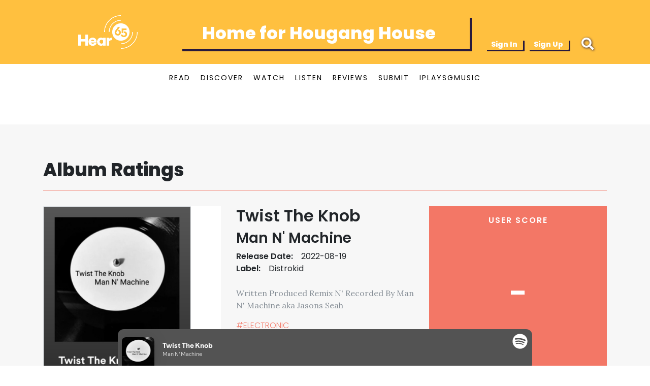

--- FILE ---
content_type: text/html; charset=utf-8
request_url: https://hear65.bandwagon.asia/albums/man-n-machine-twist-the-knob
body_size: 17043
content:
<!DOCTYPE html><html lang="en"><head>
<script type="text/javascript">window.NREUM||(NREUM={});NREUM.info={"beacon":"bam.nr-data.net","errorBeacon":"bam.nr-data.net","licenseKey":"c72789ef5b","applicationID":"696485621","transactionName":"IVkKFUcMWF1RSktWVQBDCRIaEFxeQw==","queueTime":2,"applicationTime":50,"agent":""}</script>
<script type="text/javascript">(window.NREUM||(NREUM={})).init={ajax:{deny_list:["bam.nr-data.net"]},feature_flags:["soft_nav"]};(window.NREUM||(NREUM={})).loader_config={licenseKey:"c72789ef5b",applicationID:"696485621",browserID:"696487593"};;/*! For license information please see nr-loader-rum-1.308.0.min.js.LICENSE.txt */
(()=>{var e,t,r={163:(e,t,r)=>{"use strict";r.d(t,{j:()=>E});var n=r(384),i=r(1741);var a=r(2555);r(860).K7.genericEvents;const s="experimental.resources",o="register",c=e=>{if(!e||"string"!=typeof e)return!1;try{document.createDocumentFragment().querySelector(e)}catch{return!1}return!0};var d=r(2614),u=r(944),l=r(8122);const f="[data-nr-mask]",g=e=>(0,l.a)(e,(()=>{const e={feature_flags:[],experimental:{allow_registered_children:!1,resources:!1},mask_selector:"*",block_selector:"[data-nr-block]",mask_input_options:{color:!1,date:!1,"datetime-local":!1,email:!1,month:!1,number:!1,range:!1,search:!1,tel:!1,text:!1,time:!1,url:!1,week:!1,textarea:!1,select:!1,password:!0}};return{ajax:{deny_list:void 0,block_internal:!0,enabled:!0,autoStart:!0},api:{get allow_registered_children(){return e.feature_flags.includes(o)||e.experimental.allow_registered_children},set allow_registered_children(t){e.experimental.allow_registered_children=t},duplicate_registered_data:!1},browser_consent_mode:{enabled:!1},distributed_tracing:{enabled:void 0,exclude_newrelic_header:void 0,cors_use_newrelic_header:void 0,cors_use_tracecontext_headers:void 0,allowed_origins:void 0},get feature_flags(){return e.feature_flags},set feature_flags(t){e.feature_flags=t},generic_events:{enabled:!0,autoStart:!0},harvest:{interval:30},jserrors:{enabled:!0,autoStart:!0},logging:{enabled:!0,autoStart:!0},metrics:{enabled:!0,autoStart:!0},obfuscate:void 0,page_action:{enabled:!0},page_view_event:{enabled:!0,autoStart:!0},page_view_timing:{enabled:!0,autoStart:!0},performance:{capture_marks:!1,capture_measures:!1,capture_detail:!0,resources:{get enabled(){return e.feature_flags.includes(s)||e.experimental.resources},set enabled(t){e.experimental.resources=t},asset_types:[],first_party_domains:[],ignore_newrelic:!0}},privacy:{cookies_enabled:!0},proxy:{assets:void 0,beacon:void 0},session:{expiresMs:d.wk,inactiveMs:d.BB},session_replay:{autoStart:!0,enabled:!1,preload:!1,sampling_rate:10,error_sampling_rate:100,collect_fonts:!1,inline_images:!1,fix_stylesheets:!0,mask_all_inputs:!0,get mask_text_selector(){return e.mask_selector},set mask_text_selector(t){c(t)?e.mask_selector="".concat(t,",").concat(f):""===t||null===t?e.mask_selector=f:(0,u.R)(5,t)},get block_class(){return"nr-block"},get ignore_class(){return"nr-ignore"},get mask_text_class(){return"nr-mask"},get block_selector(){return e.block_selector},set block_selector(t){c(t)?e.block_selector+=",".concat(t):""!==t&&(0,u.R)(6,t)},get mask_input_options(){return e.mask_input_options},set mask_input_options(t){t&&"object"==typeof t?e.mask_input_options={...t,password:!0}:(0,u.R)(7,t)}},session_trace:{enabled:!0,autoStart:!0},soft_navigations:{enabled:!0,autoStart:!0},spa:{enabled:!0,autoStart:!0},ssl:void 0,user_actions:{enabled:!0,elementAttributes:["id","className","tagName","type"]}}})());var p=r(6154),m=r(9324);let h=0;const v={buildEnv:m.F3,distMethod:m.Xs,version:m.xv,originTime:p.WN},b={consented:!1},y={appMetadata:{},get consented(){return this.session?.state?.consent||b.consented},set consented(e){b.consented=e},customTransaction:void 0,denyList:void 0,disabled:!1,harvester:void 0,isolatedBacklog:!1,isRecording:!1,loaderType:void 0,maxBytes:3e4,obfuscator:void 0,onerror:void 0,ptid:void 0,releaseIds:{},session:void 0,timeKeeper:void 0,registeredEntities:[],jsAttributesMetadata:{bytes:0},get harvestCount(){return++h}},_=e=>{const t=(0,l.a)(e,y),r=Object.keys(v).reduce((e,t)=>(e[t]={value:v[t],writable:!1,configurable:!0,enumerable:!0},e),{});return Object.defineProperties(t,r)};var w=r(5701);const x=e=>{const t=e.startsWith("http");e+="/",r.p=t?e:"https://"+e};var R=r(7836),k=r(3241);const A={accountID:void 0,trustKey:void 0,agentID:void 0,licenseKey:void 0,applicationID:void 0,xpid:void 0},S=e=>(0,l.a)(e,A),T=new Set;function E(e,t={},r,s){let{init:o,info:c,loader_config:d,runtime:u={},exposed:l=!0}=t;if(!c){const e=(0,n.pV)();o=e.init,c=e.info,d=e.loader_config}e.init=g(o||{}),e.loader_config=S(d||{}),c.jsAttributes??={},p.bv&&(c.jsAttributes.isWorker=!0),e.info=(0,a.D)(c);const f=e.init,m=[c.beacon,c.errorBeacon];T.has(e.agentIdentifier)||(f.proxy.assets&&(x(f.proxy.assets),m.push(f.proxy.assets)),f.proxy.beacon&&m.push(f.proxy.beacon),e.beacons=[...m],function(e){const t=(0,n.pV)();Object.getOwnPropertyNames(i.W.prototype).forEach(r=>{const n=i.W.prototype[r];if("function"!=typeof n||"constructor"===n)return;let a=t[r];e[r]&&!1!==e.exposed&&"micro-agent"!==e.runtime?.loaderType&&(t[r]=(...t)=>{const n=e[r](...t);return a?a(...t):n})})}(e),(0,n.US)("activatedFeatures",w.B)),u.denyList=[...f.ajax.deny_list||[],...f.ajax.block_internal?m:[]],u.ptid=e.agentIdentifier,u.loaderType=r,e.runtime=_(u),T.has(e.agentIdentifier)||(e.ee=R.ee.get(e.agentIdentifier),e.exposed=l,(0,k.W)({agentIdentifier:e.agentIdentifier,drained:!!w.B?.[e.agentIdentifier],type:"lifecycle",name:"initialize",feature:void 0,data:e.config})),T.add(e.agentIdentifier)}},384:(e,t,r)=>{"use strict";r.d(t,{NT:()=>s,US:()=>u,Zm:()=>o,bQ:()=>d,dV:()=>c,pV:()=>l});var n=r(6154),i=r(1863),a=r(1910);const s={beacon:"bam.nr-data.net",errorBeacon:"bam.nr-data.net"};function o(){return n.gm.NREUM||(n.gm.NREUM={}),void 0===n.gm.newrelic&&(n.gm.newrelic=n.gm.NREUM),n.gm.NREUM}function c(){let e=o();return e.o||(e.o={ST:n.gm.setTimeout,SI:n.gm.setImmediate||n.gm.setInterval,CT:n.gm.clearTimeout,XHR:n.gm.XMLHttpRequest,REQ:n.gm.Request,EV:n.gm.Event,PR:n.gm.Promise,MO:n.gm.MutationObserver,FETCH:n.gm.fetch,WS:n.gm.WebSocket},(0,a.i)(...Object.values(e.o))),e}function d(e,t){let r=o();r.initializedAgents??={},t.initializedAt={ms:(0,i.t)(),date:new Date},r.initializedAgents[e]=t}function u(e,t){o()[e]=t}function l(){return function(){let e=o();const t=e.info||{};e.info={beacon:s.beacon,errorBeacon:s.errorBeacon,...t}}(),function(){let e=o();const t=e.init||{};e.init={...t}}(),c(),function(){let e=o();const t=e.loader_config||{};e.loader_config={...t}}(),o()}},782:(e,t,r)=>{"use strict";r.d(t,{T:()=>n});const n=r(860).K7.pageViewTiming},860:(e,t,r)=>{"use strict";r.d(t,{$J:()=>u,K7:()=>c,P3:()=>d,XX:()=>i,Yy:()=>o,df:()=>a,qY:()=>n,v4:()=>s});const n="events",i="jserrors",a="browser/blobs",s="rum",o="browser/logs",c={ajax:"ajax",genericEvents:"generic_events",jserrors:i,logging:"logging",metrics:"metrics",pageAction:"page_action",pageViewEvent:"page_view_event",pageViewTiming:"page_view_timing",sessionReplay:"session_replay",sessionTrace:"session_trace",softNav:"soft_navigations",spa:"spa"},d={[c.pageViewEvent]:1,[c.pageViewTiming]:2,[c.metrics]:3,[c.jserrors]:4,[c.spa]:5,[c.ajax]:6,[c.sessionTrace]:7,[c.softNav]:8,[c.sessionReplay]:9,[c.logging]:10,[c.genericEvents]:11},u={[c.pageViewEvent]:s,[c.pageViewTiming]:n,[c.ajax]:n,[c.spa]:n,[c.softNav]:n,[c.metrics]:i,[c.jserrors]:i,[c.sessionTrace]:a,[c.sessionReplay]:a,[c.logging]:o,[c.genericEvents]:"ins"}},944:(e,t,r)=>{"use strict";r.d(t,{R:()=>i});var n=r(3241);function i(e,t){"function"==typeof console.debug&&(console.debug("New Relic Warning: https://github.com/newrelic/newrelic-browser-agent/blob/main/docs/warning-codes.md#".concat(e),t),(0,n.W)({agentIdentifier:null,drained:null,type:"data",name:"warn",feature:"warn",data:{code:e,secondary:t}}))}},1687:(e,t,r)=>{"use strict";r.d(t,{Ak:()=>d,Ze:()=>f,x3:()=>u});var n=r(3241),i=r(7836),a=r(3606),s=r(860),o=r(2646);const c={};function d(e,t){const r={staged:!1,priority:s.P3[t]||0};l(e),c[e].get(t)||c[e].set(t,r)}function u(e,t){e&&c[e]&&(c[e].get(t)&&c[e].delete(t),p(e,t,!1),c[e].size&&g(e))}function l(e){if(!e)throw new Error("agentIdentifier required");c[e]||(c[e]=new Map)}function f(e="",t="feature",r=!1){if(l(e),!e||!c[e].get(t)||r)return p(e,t);c[e].get(t).staged=!0,g(e)}function g(e){const t=Array.from(c[e]);t.every(([e,t])=>t.staged)&&(t.sort((e,t)=>e[1].priority-t[1].priority),t.forEach(([t])=>{c[e].delete(t),p(e,t)}))}function p(e,t,r=!0){const s=e?i.ee.get(e):i.ee,c=a.i.handlers;if(!s.aborted&&s.backlog&&c){if((0,n.W)({agentIdentifier:e,type:"lifecycle",name:"drain",feature:t}),r){const e=s.backlog[t],r=c[t];if(r){for(let t=0;e&&t<e.length;++t)m(e[t],r);Object.entries(r).forEach(([e,t])=>{Object.values(t||{}).forEach(t=>{t[0]?.on&&t[0]?.context()instanceof o.y&&t[0].on(e,t[1])})})}}s.isolatedBacklog||delete c[t],s.backlog[t]=null,s.emit("drain-"+t,[])}}function m(e,t){var r=e[1];Object.values(t[r]||{}).forEach(t=>{var r=e[0];if(t[0]===r){var n=t[1],i=e[3],a=e[2];n.apply(i,a)}})}},1738:(e,t,r)=>{"use strict";r.d(t,{U:()=>g,Y:()=>f});var n=r(3241),i=r(9908),a=r(1863),s=r(944),o=r(5701),c=r(3969),d=r(8362),u=r(860),l=r(4261);function f(e,t,r,a){const f=a||r;!f||f[e]&&f[e]!==d.d.prototype[e]||(f[e]=function(){(0,i.p)(c.xV,["API/"+e+"/called"],void 0,u.K7.metrics,r.ee),(0,n.W)({agentIdentifier:r.agentIdentifier,drained:!!o.B?.[r.agentIdentifier],type:"data",name:"api",feature:l.Pl+e,data:{}});try{return t.apply(this,arguments)}catch(e){(0,s.R)(23,e)}})}function g(e,t,r,n,s){const o=e.info;null===r?delete o.jsAttributes[t]:o.jsAttributes[t]=r,(s||null===r)&&(0,i.p)(l.Pl+n,[(0,a.t)(),t,r],void 0,"session",e.ee)}},1741:(e,t,r)=>{"use strict";r.d(t,{W:()=>a});var n=r(944),i=r(4261);class a{#e(e,...t){if(this[e]!==a.prototype[e])return this[e](...t);(0,n.R)(35,e)}addPageAction(e,t){return this.#e(i.hG,e,t)}register(e){return this.#e(i.eY,e)}recordCustomEvent(e,t){return this.#e(i.fF,e,t)}setPageViewName(e,t){return this.#e(i.Fw,e,t)}setCustomAttribute(e,t,r){return this.#e(i.cD,e,t,r)}noticeError(e,t){return this.#e(i.o5,e,t)}setUserId(e,t=!1){return this.#e(i.Dl,e,t)}setApplicationVersion(e){return this.#e(i.nb,e)}setErrorHandler(e){return this.#e(i.bt,e)}addRelease(e,t){return this.#e(i.k6,e,t)}log(e,t){return this.#e(i.$9,e,t)}start(){return this.#e(i.d3)}finished(e){return this.#e(i.BL,e)}recordReplay(){return this.#e(i.CH)}pauseReplay(){return this.#e(i.Tb)}addToTrace(e){return this.#e(i.U2,e)}setCurrentRouteName(e){return this.#e(i.PA,e)}interaction(e){return this.#e(i.dT,e)}wrapLogger(e,t,r){return this.#e(i.Wb,e,t,r)}measure(e,t){return this.#e(i.V1,e,t)}consent(e){return this.#e(i.Pv,e)}}},1863:(e,t,r)=>{"use strict";function n(){return Math.floor(performance.now())}r.d(t,{t:()=>n})},1910:(e,t,r)=>{"use strict";r.d(t,{i:()=>a});var n=r(944);const i=new Map;function a(...e){return e.every(e=>{if(i.has(e))return i.get(e);const t="function"==typeof e?e.toString():"",r=t.includes("[native code]"),a=t.includes("nrWrapper");return r||a||(0,n.R)(64,e?.name||t),i.set(e,r),r})}},2555:(e,t,r)=>{"use strict";r.d(t,{D:()=>o,f:()=>s});var n=r(384),i=r(8122);const a={beacon:n.NT.beacon,errorBeacon:n.NT.errorBeacon,licenseKey:void 0,applicationID:void 0,sa:void 0,queueTime:void 0,applicationTime:void 0,ttGuid:void 0,user:void 0,account:void 0,product:void 0,extra:void 0,jsAttributes:{},userAttributes:void 0,atts:void 0,transactionName:void 0,tNamePlain:void 0};function s(e){try{return!!e.licenseKey&&!!e.errorBeacon&&!!e.applicationID}catch(e){return!1}}const o=e=>(0,i.a)(e,a)},2614:(e,t,r)=>{"use strict";r.d(t,{BB:()=>s,H3:()=>n,g:()=>d,iL:()=>c,tS:()=>o,uh:()=>i,wk:()=>a});const n="NRBA",i="SESSION",a=144e5,s=18e5,o={STARTED:"session-started",PAUSE:"session-pause",RESET:"session-reset",RESUME:"session-resume",UPDATE:"session-update"},c={SAME_TAB:"same-tab",CROSS_TAB:"cross-tab"},d={OFF:0,FULL:1,ERROR:2}},2646:(e,t,r)=>{"use strict";r.d(t,{y:()=>n});class n{constructor(e){this.contextId=e}}},2843:(e,t,r)=>{"use strict";r.d(t,{G:()=>a,u:()=>i});var n=r(3878);function i(e,t=!1,r,i){(0,n.DD)("visibilitychange",function(){if(t)return void("hidden"===document.visibilityState&&e());e(document.visibilityState)},r,i)}function a(e,t,r){(0,n.sp)("pagehide",e,t,r)}},3241:(e,t,r)=>{"use strict";r.d(t,{W:()=>a});var n=r(6154);const i="newrelic";function a(e={}){try{n.gm.dispatchEvent(new CustomEvent(i,{detail:e}))}catch(e){}}},3606:(e,t,r)=>{"use strict";r.d(t,{i:()=>a});var n=r(9908);a.on=s;var i=a.handlers={};function a(e,t,r,a){s(a||n.d,i,e,t,r)}function s(e,t,r,i,a){a||(a="feature"),e||(e=n.d);var s=t[a]=t[a]||{};(s[r]=s[r]||[]).push([e,i])}},3878:(e,t,r)=>{"use strict";function n(e,t){return{capture:e,passive:!1,signal:t}}function i(e,t,r=!1,i){window.addEventListener(e,t,n(r,i))}function a(e,t,r=!1,i){document.addEventListener(e,t,n(r,i))}r.d(t,{DD:()=>a,jT:()=>n,sp:()=>i})},3969:(e,t,r)=>{"use strict";r.d(t,{TZ:()=>n,XG:()=>o,rs:()=>i,xV:()=>s,z_:()=>a});const n=r(860).K7.metrics,i="sm",a="cm",s="storeSupportabilityMetrics",o="storeEventMetrics"},4234:(e,t,r)=>{"use strict";r.d(t,{W:()=>a});var n=r(7836),i=r(1687);class a{constructor(e,t){this.agentIdentifier=e,this.ee=n.ee.get(e),this.featureName=t,this.blocked=!1}deregisterDrain(){(0,i.x3)(this.agentIdentifier,this.featureName)}}},4261:(e,t,r)=>{"use strict";r.d(t,{$9:()=>d,BL:()=>o,CH:()=>g,Dl:()=>_,Fw:()=>y,PA:()=>h,Pl:()=>n,Pv:()=>k,Tb:()=>l,U2:()=>a,V1:()=>R,Wb:()=>x,bt:()=>b,cD:()=>v,d3:()=>w,dT:()=>c,eY:()=>p,fF:()=>f,hG:()=>i,k6:()=>s,nb:()=>m,o5:()=>u});const n="api-",i="addPageAction",a="addToTrace",s="addRelease",o="finished",c="interaction",d="log",u="noticeError",l="pauseReplay",f="recordCustomEvent",g="recordReplay",p="register",m="setApplicationVersion",h="setCurrentRouteName",v="setCustomAttribute",b="setErrorHandler",y="setPageViewName",_="setUserId",w="start",x="wrapLogger",R="measure",k="consent"},5289:(e,t,r)=>{"use strict";r.d(t,{GG:()=>s,Qr:()=>c,sB:()=>o});var n=r(3878),i=r(6389);function a(){return"undefined"==typeof document||"complete"===document.readyState}function s(e,t){if(a())return e();const r=(0,i.J)(e),s=setInterval(()=>{a()&&(clearInterval(s),r())},500);(0,n.sp)("load",r,t)}function o(e){if(a())return e();(0,n.DD)("DOMContentLoaded",e)}function c(e){if(a())return e();(0,n.sp)("popstate",e)}},5607:(e,t,r)=>{"use strict";r.d(t,{W:()=>n});const n=(0,r(9566).bz)()},5701:(e,t,r)=>{"use strict";r.d(t,{B:()=>a,t:()=>s});var n=r(3241);const i=new Set,a={};function s(e,t){const r=t.agentIdentifier;a[r]??={},e&&"object"==typeof e&&(i.has(r)||(t.ee.emit("rumresp",[e]),a[r]=e,i.add(r),(0,n.W)({agentIdentifier:r,loaded:!0,drained:!0,type:"lifecycle",name:"load",feature:void 0,data:e})))}},6154:(e,t,r)=>{"use strict";r.d(t,{OF:()=>c,RI:()=>i,WN:()=>u,bv:()=>a,eN:()=>l,gm:()=>s,mw:()=>o,sb:()=>d});var n=r(1863);const i="undefined"!=typeof window&&!!window.document,a="undefined"!=typeof WorkerGlobalScope&&("undefined"!=typeof self&&self instanceof WorkerGlobalScope&&self.navigator instanceof WorkerNavigator||"undefined"!=typeof globalThis&&globalThis instanceof WorkerGlobalScope&&globalThis.navigator instanceof WorkerNavigator),s=i?window:"undefined"!=typeof WorkerGlobalScope&&("undefined"!=typeof self&&self instanceof WorkerGlobalScope&&self||"undefined"!=typeof globalThis&&globalThis instanceof WorkerGlobalScope&&globalThis),o=Boolean("hidden"===s?.document?.visibilityState),c=/iPad|iPhone|iPod/.test(s.navigator?.userAgent),d=c&&"undefined"==typeof SharedWorker,u=((()=>{const e=s.navigator?.userAgent?.match(/Firefox[/\s](\d+\.\d+)/);Array.isArray(e)&&e.length>=2&&e[1]})(),Date.now()-(0,n.t)()),l=()=>"undefined"!=typeof PerformanceNavigationTiming&&s?.performance?.getEntriesByType("navigation")?.[0]?.responseStart},6389:(e,t,r)=>{"use strict";function n(e,t=500,r={}){const n=r?.leading||!1;let i;return(...r)=>{n&&void 0===i&&(e.apply(this,r),i=setTimeout(()=>{i=clearTimeout(i)},t)),n||(clearTimeout(i),i=setTimeout(()=>{e.apply(this,r)},t))}}function i(e){let t=!1;return(...r)=>{t||(t=!0,e.apply(this,r))}}r.d(t,{J:()=>i,s:()=>n})},6630:(e,t,r)=>{"use strict";r.d(t,{T:()=>n});const n=r(860).K7.pageViewEvent},7699:(e,t,r)=>{"use strict";r.d(t,{It:()=>a,KC:()=>o,No:()=>i,qh:()=>s});var n=r(860);const i=16e3,a=1e6,s="SESSION_ERROR",o={[n.K7.logging]:!0,[n.K7.genericEvents]:!1,[n.K7.jserrors]:!1,[n.K7.ajax]:!1}},7836:(e,t,r)=>{"use strict";r.d(t,{P:()=>o,ee:()=>c});var n=r(384),i=r(8990),a=r(2646),s=r(5607);const o="nr@context:".concat(s.W),c=function e(t,r){var n={},s={},u={},l=!1;try{l=16===r.length&&d.initializedAgents?.[r]?.runtime.isolatedBacklog}catch(e){}var f={on:p,addEventListener:p,removeEventListener:function(e,t){var r=n[e];if(!r)return;for(var i=0;i<r.length;i++)r[i]===t&&r.splice(i,1)},emit:function(e,r,n,i,a){!1!==a&&(a=!0);if(c.aborted&&!i)return;t&&a&&t.emit(e,r,n);var o=g(n);m(e).forEach(e=>{e.apply(o,r)});var d=v()[s[e]];d&&d.push([f,e,r,o]);return o},get:h,listeners:m,context:g,buffer:function(e,t){const r=v();if(t=t||"feature",f.aborted)return;Object.entries(e||{}).forEach(([e,n])=>{s[n]=t,t in r||(r[t]=[])})},abort:function(){f._aborted=!0,Object.keys(f.backlog).forEach(e=>{delete f.backlog[e]})},isBuffering:function(e){return!!v()[s[e]]},debugId:r,backlog:l?{}:t&&"object"==typeof t.backlog?t.backlog:{},isolatedBacklog:l};return Object.defineProperty(f,"aborted",{get:()=>{let e=f._aborted||!1;return e||(t&&(e=t.aborted),e)}}),f;function g(e){return e&&e instanceof a.y?e:e?(0,i.I)(e,o,()=>new a.y(o)):new a.y(o)}function p(e,t){n[e]=m(e).concat(t)}function m(e){return n[e]||[]}function h(t){return u[t]=u[t]||e(f,t)}function v(){return f.backlog}}(void 0,"globalEE"),d=(0,n.Zm)();d.ee||(d.ee=c)},8122:(e,t,r)=>{"use strict";r.d(t,{a:()=>i});var n=r(944);function i(e,t){try{if(!e||"object"!=typeof e)return(0,n.R)(3);if(!t||"object"!=typeof t)return(0,n.R)(4);const r=Object.create(Object.getPrototypeOf(t),Object.getOwnPropertyDescriptors(t)),a=0===Object.keys(r).length?e:r;for(let s in a)if(void 0!==e[s])try{if(null===e[s]){r[s]=null;continue}Array.isArray(e[s])&&Array.isArray(t[s])?r[s]=Array.from(new Set([...e[s],...t[s]])):"object"==typeof e[s]&&"object"==typeof t[s]?r[s]=i(e[s],t[s]):r[s]=e[s]}catch(e){r[s]||(0,n.R)(1,e)}return r}catch(e){(0,n.R)(2,e)}}},8362:(e,t,r)=>{"use strict";r.d(t,{d:()=>a});var n=r(9566),i=r(1741);class a extends i.W{agentIdentifier=(0,n.LA)(16)}},8374:(e,t,r)=>{r.nc=(()=>{try{return document?.currentScript?.nonce}catch(e){}return""})()},8990:(e,t,r)=>{"use strict";r.d(t,{I:()=>i});var n=Object.prototype.hasOwnProperty;function i(e,t,r){if(n.call(e,t))return e[t];var i=r();if(Object.defineProperty&&Object.keys)try{return Object.defineProperty(e,t,{value:i,writable:!0,enumerable:!1}),i}catch(e){}return e[t]=i,i}},9324:(e,t,r)=>{"use strict";r.d(t,{F3:()=>i,Xs:()=>a,xv:()=>n});const n="1.308.0",i="PROD",a="CDN"},9566:(e,t,r)=>{"use strict";r.d(t,{LA:()=>o,bz:()=>s});var n=r(6154);const i="xxxxxxxx-xxxx-4xxx-yxxx-xxxxxxxxxxxx";function a(e,t){return e?15&e[t]:16*Math.random()|0}function s(){const e=n.gm?.crypto||n.gm?.msCrypto;let t,r=0;return e&&e.getRandomValues&&(t=e.getRandomValues(new Uint8Array(30))),i.split("").map(e=>"x"===e?a(t,r++).toString(16):"y"===e?(3&a()|8).toString(16):e).join("")}function o(e){const t=n.gm?.crypto||n.gm?.msCrypto;let r,i=0;t&&t.getRandomValues&&(r=t.getRandomValues(new Uint8Array(e)));const s=[];for(var o=0;o<e;o++)s.push(a(r,i++).toString(16));return s.join("")}},9908:(e,t,r)=>{"use strict";r.d(t,{d:()=>n,p:()=>i});var n=r(7836).ee.get("handle");function i(e,t,r,i,a){a?(a.buffer([e],i),a.emit(e,t,r)):(n.buffer([e],i),n.emit(e,t,r))}}},n={};function i(e){var t=n[e];if(void 0!==t)return t.exports;var a=n[e]={exports:{}};return r[e](a,a.exports,i),a.exports}i.m=r,i.d=(e,t)=>{for(var r in t)i.o(t,r)&&!i.o(e,r)&&Object.defineProperty(e,r,{enumerable:!0,get:t[r]})},i.f={},i.e=e=>Promise.all(Object.keys(i.f).reduce((t,r)=>(i.f[r](e,t),t),[])),i.u=e=>"nr-rum-1.308.0.min.js",i.o=(e,t)=>Object.prototype.hasOwnProperty.call(e,t),e={},t="NRBA-1.308.0.PROD:",i.l=(r,n,a,s)=>{if(e[r])e[r].push(n);else{var o,c;if(void 0!==a)for(var d=document.getElementsByTagName("script"),u=0;u<d.length;u++){var l=d[u];if(l.getAttribute("src")==r||l.getAttribute("data-webpack")==t+a){o=l;break}}if(!o){c=!0;var f={296:"sha512-+MIMDsOcckGXa1EdWHqFNv7P+JUkd5kQwCBr3KE6uCvnsBNUrdSt4a/3/L4j4TxtnaMNjHpza2/erNQbpacJQA=="};(o=document.createElement("script")).charset="utf-8",i.nc&&o.setAttribute("nonce",i.nc),o.setAttribute("data-webpack",t+a),o.src=r,0!==o.src.indexOf(window.location.origin+"/")&&(o.crossOrigin="anonymous"),f[s]&&(o.integrity=f[s])}e[r]=[n];var g=(t,n)=>{o.onerror=o.onload=null,clearTimeout(p);var i=e[r];if(delete e[r],o.parentNode&&o.parentNode.removeChild(o),i&&i.forEach(e=>e(n)),t)return t(n)},p=setTimeout(g.bind(null,void 0,{type:"timeout",target:o}),12e4);o.onerror=g.bind(null,o.onerror),o.onload=g.bind(null,o.onload),c&&document.head.appendChild(o)}},i.r=e=>{"undefined"!=typeof Symbol&&Symbol.toStringTag&&Object.defineProperty(e,Symbol.toStringTag,{value:"Module"}),Object.defineProperty(e,"__esModule",{value:!0})},i.p="https://js-agent.newrelic.com/",(()=>{var e={374:0,840:0};i.f.j=(t,r)=>{var n=i.o(e,t)?e[t]:void 0;if(0!==n)if(n)r.push(n[2]);else{var a=new Promise((r,i)=>n=e[t]=[r,i]);r.push(n[2]=a);var s=i.p+i.u(t),o=new Error;i.l(s,r=>{if(i.o(e,t)&&(0!==(n=e[t])&&(e[t]=void 0),n)){var a=r&&("load"===r.type?"missing":r.type),s=r&&r.target&&r.target.src;o.message="Loading chunk "+t+" failed: ("+a+": "+s+")",o.name="ChunkLoadError",o.type=a,o.request=s,n[1](o)}},"chunk-"+t,t)}};var t=(t,r)=>{var n,a,[s,o,c]=r,d=0;if(s.some(t=>0!==e[t])){for(n in o)i.o(o,n)&&(i.m[n]=o[n]);if(c)c(i)}for(t&&t(r);d<s.length;d++)a=s[d],i.o(e,a)&&e[a]&&e[a][0](),e[a]=0},r=self["webpackChunk:NRBA-1.308.0.PROD"]=self["webpackChunk:NRBA-1.308.0.PROD"]||[];r.forEach(t.bind(null,0)),r.push=t.bind(null,r.push.bind(r))})(),(()=>{"use strict";i(8374);var e=i(8362),t=i(860);const r=Object.values(t.K7);var n=i(163);var a=i(9908),s=i(1863),o=i(4261),c=i(1738);var d=i(1687),u=i(4234),l=i(5289),f=i(6154),g=i(944),p=i(384);const m=e=>f.RI&&!0===e?.privacy.cookies_enabled;function h(e){return!!(0,p.dV)().o.MO&&m(e)&&!0===e?.session_trace.enabled}var v=i(6389),b=i(7699);class y extends u.W{constructor(e,t){super(e.agentIdentifier,t),this.agentRef=e,this.abortHandler=void 0,this.featAggregate=void 0,this.loadedSuccessfully=void 0,this.onAggregateImported=new Promise(e=>{this.loadedSuccessfully=e}),this.deferred=Promise.resolve(),!1===e.init[this.featureName].autoStart?this.deferred=new Promise((t,r)=>{this.ee.on("manual-start-all",(0,v.J)(()=>{(0,d.Ak)(e.agentIdentifier,this.featureName),t()}))}):(0,d.Ak)(e.agentIdentifier,t)}importAggregator(e,t,r={}){if(this.featAggregate)return;const n=async()=>{let n;await this.deferred;try{if(m(e.init)){const{setupAgentSession:t}=await i.e(296).then(i.bind(i,3305));n=t(e)}}catch(e){(0,g.R)(20,e),this.ee.emit("internal-error",[e]),(0,a.p)(b.qh,[e],void 0,this.featureName,this.ee)}try{if(!this.#t(this.featureName,n,e.init))return(0,d.Ze)(this.agentIdentifier,this.featureName),void this.loadedSuccessfully(!1);const{Aggregate:i}=await t();this.featAggregate=new i(e,r),e.runtime.harvester.initializedAggregates.push(this.featAggregate),this.loadedSuccessfully(!0)}catch(e){(0,g.R)(34,e),this.abortHandler?.(),(0,d.Ze)(this.agentIdentifier,this.featureName,!0),this.loadedSuccessfully(!1),this.ee&&this.ee.abort()}};f.RI?(0,l.GG)(()=>n(),!0):n()}#t(e,r,n){if(this.blocked)return!1;switch(e){case t.K7.sessionReplay:return h(n)&&!!r;case t.K7.sessionTrace:return!!r;default:return!0}}}var _=i(6630),w=i(2614),x=i(3241);class R extends y{static featureName=_.T;constructor(e){var t;super(e,_.T),this.setupInspectionEvents(e.agentIdentifier),t=e,(0,c.Y)(o.Fw,function(e,r){"string"==typeof e&&("/"!==e.charAt(0)&&(e="/"+e),t.runtime.customTransaction=(r||"http://custom.transaction")+e,(0,a.p)(o.Pl+o.Fw,[(0,s.t)()],void 0,void 0,t.ee))},t),this.importAggregator(e,()=>i.e(296).then(i.bind(i,3943)))}setupInspectionEvents(e){const t=(t,r)=>{t&&(0,x.W)({agentIdentifier:e,timeStamp:t.timeStamp,loaded:"complete"===t.target.readyState,type:"window",name:r,data:t.target.location+""})};(0,l.sB)(e=>{t(e,"DOMContentLoaded")}),(0,l.GG)(e=>{t(e,"load")}),(0,l.Qr)(e=>{t(e,"navigate")}),this.ee.on(w.tS.UPDATE,(t,r)=>{(0,x.W)({agentIdentifier:e,type:"lifecycle",name:"session",data:r})})}}class k extends e.d{constructor(e){var t;(super(),f.gm)?(this.features={},(0,p.bQ)(this.agentIdentifier,this),this.desiredFeatures=new Set(e.features||[]),this.desiredFeatures.add(R),(0,n.j)(this,e,e.loaderType||"agent"),t=this,(0,c.Y)(o.cD,function(e,r,n=!1){if("string"==typeof e){if(["string","number","boolean"].includes(typeof r)||null===r)return(0,c.U)(t,e,r,o.cD,n);(0,g.R)(40,typeof r)}else(0,g.R)(39,typeof e)},t),function(e){(0,c.Y)(o.Dl,function(t,r=!1){if("string"!=typeof t&&null!==t)return void(0,g.R)(41,typeof t);const n=e.info.jsAttributes["enduser.id"];r&&null!=n&&n!==t?(0,a.p)(o.Pl+"setUserIdAndResetSession",[t],void 0,"session",e.ee):(0,c.U)(e,"enduser.id",t,o.Dl,!0)},e)}(this),function(e){(0,c.Y)(o.nb,function(t){if("string"==typeof t||null===t)return(0,c.U)(e,"application.version",t,o.nb,!1);(0,g.R)(42,typeof t)},e)}(this),function(e){(0,c.Y)(o.d3,function(){e.ee.emit("manual-start-all")},e)}(this),function(e){(0,c.Y)(o.Pv,function(t=!0){if("boolean"==typeof t){if((0,a.p)(o.Pl+o.Pv,[t],void 0,"session",e.ee),e.runtime.consented=t,t){const t=e.features.page_view_event;t.onAggregateImported.then(e=>{const r=t.featAggregate;e&&!r.sentRum&&r.sendRum()})}}else(0,g.R)(65,typeof t)},e)}(this),this.run()):(0,g.R)(21)}get config(){return{info:this.info,init:this.init,loader_config:this.loader_config,runtime:this.runtime}}get api(){return this}run(){try{const e=function(e){const t={};return r.forEach(r=>{t[r]=!!e[r]?.enabled}),t}(this.init),n=[...this.desiredFeatures];n.sort((e,r)=>t.P3[e.featureName]-t.P3[r.featureName]),n.forEach(r=>{if(!e[r.featureName]&&r.featureName!==t.K7.pageViewEvent)return;if(r.featureName===t.K7.spa)return void(0,g.R)(67);const n=function(e){switch(e){case t.K7.ajax:return[t.K7.jserrors];case t.K7.sessionTrace:return[t.K7.ajax,t.K7.pageViewEvent];case t.K7.sessionReplay:return[t.K7.sessionTrace];case t.K7.pageViewTiming:return[t.K7.pageViewEvent];default:return[]}}(r.featureName).filter(e=>!(e in this.features));n.length>0&&(0,g.R)(36,{targetFeature:r.featureName,missingDependencies:n}),this.features[r.featureName]=new r(this)})}catch(e){(0,g.R)(22,e);for(const e in this.features)this.features[e].abortHandler?.();const t=(0,p.Zm)();delete t.initializedAgents[this.agentIdentifier]?.features,delete this.sharedAggregator;return t.ee.get(this.agentIdentifier).abort(),!1}}}var A=i(2843),S=i(782);class T extends y{static featureName=S.T;constructor(e){super(e,S.T),f.RI&&((0,A.u)(()=>(0,a.p)("docHidden",[(0,s.t)()],void 0,S.T,this.ee),!0),(0,A.G)(()=>(0,a.p)("winPagehide",[(0,s.t)()],void 0,S.T,this.ee)),this.importAggregator(e,()=>i.e(296).then(i.bind(i,2117))))}}var E=i(3969);class I extends y{static featureName=E.TZ;constructor(e){super(e,E.TZ),f.RI&&document.addEventListener("securitypolicyviolation",e=>{(0,a.p)(E.xV,["Generic/CSPViolation/Detected"],void 0,this.featureName,this.ee)}),this.importAggregator(e,()=>i.e(296).then(i.bind(i,9623)))}}new k({features:[R,T,I],loaderType:"lite"})})()})();</script><!-- Google Tag Manager -->
<script>(function(w,d,s,l,i){w[l]=w[l]||[];w[l].push({'gtm.start':
new Date().getTime(),event:'gtm.js'});var f=d.getElementsByTagName(s)[0],
j=d.createElement(s),dl=l!='dataLayer'?'&l='+l:'';j.async=true;j.src=
'https://www.googletagmanager.com/gtm.js?id='+i+dl+ '&gtm_auth=g9Hvr5kSJ3tLM0pnJQbmCQ&gtm_preview=env-1&gtm_cookies_win=x';f.parentNode.insertBefore(j,f);
})(window,document,'script','dataLayer','GTM-5FVJZ94');</script>
<!-- End Google Tag Manager -->
<title>Twist The Knob - Man N&#39; Machine on Hear65</title>
<meta name="description" content="Written Produced Remix N&#39; Recorded By Man N&#39; Machine aka Jasons Seah">
<meta name="keywords" content="singapore, music, reviews">
<link rel="canonical" href="https://hear65.bandwagon.asia/albums/man-n-machine-twist-the-knob">
<meta property="og:title" content="Twist The Knob  - Man N&#39; Machine on Hear65">
<meta property="og:type" content="website">
<meta property="og:url" content="https://hear65.bandwagon.asia/albums/man-n-machine-twist-the-knob">
<meta property="og:image" content="https://s3-ap-southeast-1.amazonaws.com/hear65/albums/images/000/007/795/original/IMG_20220820_184322.jpg?1660992309">
<meta property="og:description" content="Written Produced Remix N&#39; Recorded By Man N&#39; Machine aka Jasons Seah ">
<meta property="og:site_name" content="Hear65 - Home for Singaporean Music">
<meta property="og:image:width" content="2172">
<meta property="og:image:height" content="1449">
<meta name="viewport" content="width=device-width, initial-scale=1.0">
<meta name="copyright" content="Bandwagon Pte Ltd - http://www.bandwagon.asia">
<meta name="theme-color" content="#ffffff"><meta name="csrf-param" content="authenticity_token" />
<meta name="csrf-token" content="7jQ-9rgwXlWq3RZQqqqzNkdTHEOV57sgLflOTwmqWqnR-3nKUHbA6vZYjufQKNXCVYFqOsC6oIvIoM4lzXnoJg" /><link rel="shortcut icon" type="image/x-icon" href="https://s3-ap-southeast-1.amazonaws.com/hear65/favicons/favicon.ico" /><link rel="apple-touch-icon" type="image/png" href="https://s3-ap-southeast-1.amazonaws.com/hear65/favicons/apple-touch-icon-57x57.png" sizes="57x57" /><link rel="apple-touch-icon" type="image/png" href="https://s3-ap-southeast-1.amazonaws.com/hear65/favicons/apple-touch-icon-60x60.png" sizes="60x60" /><link rel="apple-touch-icon" type="image/png" href="https://s3-ap-southeast-1.amazonaws.com/hear65/favicons/apple-touch-icon-72x72.png" sizes="72x72" /><link rel="apple-touch-icon" type="image/png" href="https://s3-ap-southeast-1.amazonaws.com/hear65/favicons/apple-touch-icon-76x76.png" sizes="76x76" /><link rel="apple-touch-icon" type="image/png" href="https://s3-ap-southeast-1.amazonaws.com/hear65/favicons/apple-touch-icon-114x114.png" sizes="114x114" /><link rel="apple-touch-icon" type="image/png" href="https://s3-ap-southeast-1.amazonaws.com/hear65/favicons/apple-touch-icon-120x120.png" sizes="120x120" /><link rel="apple-touch-icon" type="image/png" href="https://s3-ap-southeast-1.amazonaws.com/hear65/favicons/apple-touch-icon-144x144.png" sizes="144x144" /><link rel="apple-touch-icon" type="image/png" href="https://s3-ap-southeast-1.amazonaws.com/hear65/favicons/apple-touch-icon-152x152.png" sizes="152x152" /><link rel="apple-touch-icon" type="image/png" href="https://s3-ap-southeast-1.amazonaws.com/hear65/favicons/apple-touch-icon-180x180.png" sizes="180x180" /><!-- Global site tag (gtag.js) - Google Analytics -->
<script async src="https://www.googletagmanager.com/gtag/js?id=UA-115954009-1"></script>
<script>
  window.dataLayer = window.dataLayer || [];
  function gtag(){dataLayer.push(arguments);}
  gtag('js', new Date());

  gtag('config', 'UA-115954009-1');
</script><!-- Global site tag (gtag.js) - Google Analytics -->
<script async src="https://www.googletagmanager.com/gtag/js?id=G-YWN804BCTS"></script>
<script>
  window.dataLayer = window.dataLayer || [];
  function gtag(){dataLayer.push(arguments);}
  gtag('js', new Date());

  gtag('config', 'G-YWN804BCTS');
</script><script>
!function (w, d, t) {
  w.TiktokAnalyticsObject=t;var ttq=w[t]=w[t]||[];ttq.methods=["page","track","identify","instances","debug","on","off","once","ready","alias","group","enableCookie","disableCookie"],ttq.setAndDefer=function(t,e){t[e]=function(){t.push([e].concat(Array.prototype.slice.call(arguments,0)))}};for(var i=0;i<ttq.methods.length;i++)ttq.setAndDefer(ttq,ttq.methods[i]);ttq.instance=function(t){for(var e=ttq._i[t]||[],n=0;n<ttq.methods.length;n++)ttq.setAndDefer(e,ttq.methods[n]);return e},ttq.load=function(e,n){var i="https://analytics.tiktok.com/i18n/pixel/events.js";ttq._i=ttq._i||{},ttq._i[e]=[],ttq._i[e]._u=i,ttq._t=ttq._t||{},ttq._t[e]=+new Date,ttq._o=ttq._o||{},ttq._o[e]=n||{};var o=document.createElement("script");o.type="text/javascript",o.async=!0,o.src=i+"?sdkid="+e+"&lib="+t;var a=document.getElementsByTagName("script")[0];a.parentNode.insertBefore(o,a)};
  ttq.load('CA2RK7RC77UDR1386FL0');
  ttq.page();
}(window, document, 'ttq');
</script><link href="https://cdnjs.cloudflare.com/ajax/libs/select2/4.0.5/css/select2.min.css" rel="stylesheet" /><link href="https://cdnjs.cloudflare.com/ajax/libs/cropperjs/1.3.2/cropper.min.css" rel="stylesheet" /><link href="https://cdn.plyr.io/3.6.2/plyr.css" rel="stylesheet" /><link rel="alternate" type="application/rss+xml" title="RSS" href="https://hear65.bandwagon.asia/rss/most_recent.rss" /><link rel="alternate" type="application/atom+xml" title="ATOM" href="https://hear65.bandwagon.asia/rss/most_recent.atom" /><link rel="stylesheet" media="all" href="/assets/application-ed1f07ac6a0aec6f06e13f654c7fa27bc55e398cce78ac1b44c70b86684620b6.css" /><link rel="stylesheet" media="screen" href="/packs/css/vendor-eb1e83d5.css" /><script src="https://cdn.jsdelivr.net/npm/lozad/dist/lozad.min.js" defer="defer"></script><script src="/assets/application-292d4e34b1d1c709b4803a6bad9d1f82afce749da09cfa5b6c077ba95f456de4.js"></script><script src="https://cdnjs.cloudflare.com/ajax/libs/cropperjs/1.3.2/cropper.min.js"></script><script src="/packs/js/application-5e9694db1de49db9f76a.js"></script><script src="https://cdnjs.cloudflare.com/ajax/libs/select2/4.0.5/js/select2.min.js"></script><script type="application/ld+json">
  {
    "@context": "https://schema.org/",
    "@type": "MusicPlaylist",
    "url": "/albums/man-n-machine-twist-the-knob",
    "name": "Twist The Knob ",
    "image": "https://s3-ap-southeast-1.amazonaws.com/hear65/albums/images/000/007/795/large/IMG_20220820_184322.jpg?1660992309",
    "genre": ["Electronic"],
    "creator": ["Man N' Machine"],
    "description": "Written Produced Remix N&#39; Recorded By Man N&#39; Machine aka Jasons Seah ",
    "datePublished": "2022-08-19",
    "thumbnailUrl": "https://s3-ap-southeast-1.amazonaws.com/hear65/albums/images/000/007/795/thumbnail/IMG_20220820_184322.jpg?1660992309",
    "copyrightHolder": "Distrokid"
  }
</script>
</head><body class="albums show"><!-- Google Tag Manager (noscript) -->
<noscript><iframe src="https://www.googletagmanager.com/ns.html?id=GTM-5FVJZ94&gtm_auth=g9Hvr5kSJ3tLM0pnJQbmCQ&gtm_preview=env-1&gtm_cookies_win=x" height="0" width="0" style="display:none;visibility:hidden"></iframe></noscript>
<!-- End Google Tag Manager (noscript) -->
<div class="flashes"></div><nav class="header main-header" style="background-color:#ffc03f"><div class="header-caption-data" data-caption="[&quot;Home for Hougang House&quot;, &quot;Home for Potong Pasir Pop&quot;, &quot;Home for Redhill Rap&quot;, &quot;Home for Sengkang Ska&quot;, &quot;Home for Serangoon Indie&quot;, &quot;Home for Singaporean Music&quot;, &quot;Home for Sixth Ave Screamo&quot;, &quot;Home for Tanglin Techno&quot;, &quot;Home for Tiong Bahru Trap&quot;, &quot;Home for Woodlands Folk&quot;]"></div><div class="container"><div class="container search-bar" data-react-class="SearchBar" data-react-props="{&quot;color&quot;:&quot;#ffc03f&quot;,&quot;url&quot;:&quot;/search&quot;,&quot;show&quot;:false,&quot;mobile&quot;:false}"></div><div class="bg-tag"></div><div class="row header-row justify-content-end"><div class="col-3 px-0"><div class="logo"><a href="/"><img src="https://s3-ap-southeast-1.amazonaws.com/hear65/hear-logo.png" /></a></div></div><div class="col-6 px-0 header-caption-container"><div class="header-caption"><span class="caption"></span></div></div><div class="col-3 px-0 flex-column d-flex justify-content-end sign-container"><ul class="navbar-nav header-menu"><li class="nav-item sign-in"><a style="background-color: #ffc03f" href="/users/sign_in">Sign In</a></li><li class="nav-item sign-up"><a style="background-color: #ffc03f" href="/users/sign_up">Sign Up</a></li><li class="nav-item search"><i class="fas fa-search fa-inverse" id="search"></i></li></ul></div></div></div></nav><div class="container"><nav class="header"><div class="row logo-and-sign-in"><div class="col-md-6 offset-md-3 col-12"><ul class="navbar-nav main-menu flex-row spaced"><li class="nav-item"><a href="/articles">READ</a></li><li class="nav-item"><a href="/albums/discover">DISCOVER</a></li><li class="nav-item"><a href="/watch">WATCH</a></li><li class="nav-item"><a href="/listen">LISTEN</a></li><li class="nav-item"><a href="/reviews">REVIEWS</a></li><li class="nav-item"><a href="/submit">SUBMIT</a></li><li class="nav-item"><a href="/iplaysgmusic">IPLAYSGMUSIC</a></li></ul></div></div></nav></div><div class="embedsocial-story-gallery" data-ref="a981a4b45f47be78a45567787402dae0b4f3c3ab"></div><div class="root-content"><div class="segment"><div class="container"><h1>Album Ratings</h1><hr /><div class="row" property="mainEntity" typeof="MusicAlbum" vocab="http://schema.org/"><div class="album-player-container"><div data-react-class="AlbumPlayer" data-react-props="{&quot;featuredAlbum&quot;:{&quot;id&quot;:7795,&quot;title&quot;:&quot;Twist The Knob &quot;,&quot;record_label&quot;:&quot;Distrokid&quot;,&quot;url&quot;:&quot;https://songwhip.com/mannmachine&quot;,&quot;description&quot;:&quot;Written Produced Remix N&#39; Recorded By Man N&#39; Machine aka Jasons Seah &quot;,&quot;outlets&quot;:{&quot;kkbox&quot;:&quot;&quot;,&quot;itunes&quot;:&quot;&quot;,&quot;spotify&quot;:&quot;https://open.spotify.com/track/5fwNhzYBWOVkU3puIyJmV6?si=L-D7L3iiSp-w96R2njE8GA\u0026utm_source=copy-link&quot;,&quot;bandcamp&quot;:&quot;&quot;,&quot;soundcloud&quot;:&quot;&quot;,&quot;bandcamp_embed&quot;:&quot;&quot;},&quot;release_date&quot;:&quot;2022-08-19&quot;,&quot;created_at&quot;:&quot;2022-08-20T18:45:10.239+08:00&quot;,&quot;updated_at&quot;:&quot;2022-08-31T11:36:17.292+08:00&quot;,&quot;artist_slugs&quot;:[&quot;man-n-machine&quot;],&quot;artist_names&quot;:[&quot;Man N&#39; Machine&quot;],&quot;slug&quot;:&quot;man-n-machine-twist-the-knob&quot;,&quot;score&quot;:null,&quot;image_file_name&quot;:&quot;IMG_20220820_184322.jpg&quot;,&quot;image_content_type&quot;:&quot;image/jpeg&quot;,&quot;image_file_size&quot;:175989,&quot;image_updated_at&quot;:&quot;2022-08-20T18:45:09.829+08:00&quot;,&quot;language&quot;:&quot;English&quot;,&quot;state&quot;:&quot;approved&quot;,&quot;popularity&quot;:0,&quot;genre_list&quot;:[&quot;Electronic&quot;]}}"></div></div><div class="col-md-4 col-12 album-details"><div class="image-wrapper"><i class="far fa-4x fa-play-circle play-icon"></i><img src="//s3-ap-southeast-1.amazonaws.com/hear65/albums/images/000/007/795/large/IMG_20220820_184322.jpg?1660992309" /></div><div class="d-flex outlet-buttons"><a class="button orange" href="https://open.spotify.com/track/5fwNhzYBWOVkU3puIyJmV6?si=L-D7L3iiSp-w96R2njE8GA&amp;utm_source=copy-link" target="_blank">spotify</a></div></div><div class="col-md-4 col-12 album-details"><h2 class="album-name" property="name">Twist The Knob </h2><h3 class="album--artist-name" property="byArtist">Man N&#39; Machine</h3><div><span class="label">Release Date:</span><span class="date-published" property="datePublished">2022-08-19</span></div><div><span class="label">Label:</span><span class="publisher" property="publisher">Distrokid</span></div><br /><p class="album-description" property="description">Written Produced Remix N&#39; Recorded By Man N&#39; Machine aka Jasons Seah </p><div class="tags"><a href="/albums/discover?genre=Electronic"><span>#Electronic</span></a></div><div class="d-flex outlet-buttons"><a class="button facebook-share" data-url="https://hear65.bandwagon.asia/albums/man-n-machine-twist-the-knob" href="javascript:void(0)" target="_blank">Facebook</a><a class="button" href="https://twitter.com/intent/tweet?url=https://hear65.bandwagon.asia/albums/man-n-machine-twist-the-knob" target="_blank">Twitter</a></div></div><div class="col-md-4 col-12 album-details"><div class="album-score d-flex flex-column justify-content-between"><div class="album-score-header spaced">USER SCORE</div><h2 class="rating" property="ratingValue">-</h2><div><span>No reviews yet. Be the first!</span><span property="worstRating" style="display: none">0</span><span property="bestRating" style="display: none">100</span></div></div><a class="button orange d-block" data-target="#embed-modal" data-toggle="modal">LOGIN TO REVIEW</a></div></div></div></div><div class="review-container container"><div class="row"><div class="col-md-8 col-12"><div class="item"><h1>Reviews</h1><hr /><div class="reviews"><div class="no-reviews">There are no reviews yet.</div></div></div><div class="item"><h3 class="more-albums">More Albums By Artist</h3><hr /><div class="row"><div class="album-card col-md-3"><a href="/albums/it-s-cold-outside"><div class="image-wrapper"><img src="//s3-ap-southeast-1.amazonaws.com/hear65/albums/images/000/007/015/original/IMG_20211024_224839.jpg?1635087422" /></div><div class="album-name">It&#39;s Cold Outside</div></a><div class="inline-artist-list"><a href="/artists/man-n-machine"><b>Man N &#39; Machine</b></a></div><div class="inline-genre-list"><a href="/albums/discover?genre=Electronic">Electronic</a></div></div><div class="album-card col-md-3"><a href="/albums/i-m-walking-with-my-beat"><div class="image-wrapper"><img src="//s3-ap-southeast-1.amazonaws.com/hear65/albums/images/000/007/767/original/IMG_20220816_160742.jpg?1660647513" /></div><div class="album-name">I&#39;m Walking With My Beat </div></a><div class="inline-artist-list"><a href="/artists/man-n-machine"><b>Man N&#39; Machine</b></a></div><div class="inline-genre-list"><a href="/albums/discover?genre=Electronic">Electronic</a></div></div><div class="album-card col-md-3"><a href="/albums/minimal-electronic-musician"><div class="image-wrapper"><img src="//s3-ap-southeast-1.amazonaws.com/hear65/albums/images/000/007/768/original/IMG_20220816_190104.jpg?1660647923" /></div><div class="album-name">Minimal Electronic Musician </div></a><div class="inline-artist-list"><a href="/artists/man-n-machine"><b>Man N&#39; Machine</b></a></div><div class="inline-genre-list"><a href="/albums/discover?genre=Electronic">Electronic</a></div></div><div class="album-card col-md-3"><a href="/albums/life-is-short-be-happy"><div class="image-wrapper"><img src="//s3-ap-southeast-1.amazonaws.com/hear65/albums/images/000/007/769/original/IMG_20220816_191000.jpg?1660648572" /></div><div class="album-name">Life Is Short Be Happy </div></a><div class="inline-artist-list"><a href="/artists/man-n-machine"><b>Man N&#39; Machine</b></a></div><div class="inline-genre-list"><a href="/albums/discover?genre=Acoustic">Acoustic</a></div></div><div class="album-card col-md-3"><a href="/albums/relax-bro"><div class="image-wrapper"><img src="//s3-ap-southeast-1.amazonaws.com/hear65/albums/images/000/007/771/original/1659957556968.jpg?1660659711" /></div><div class="album-name">Relax Bro </div></a><div class="inline-artist-list"><a href="/artists/man-n-machine"><b>Man N&#39; Machine</b></a></div><div class="inline-genre-list"><a href="/albums/discover?genre=Pop">Pop</a></div></div><div class="album-card col-md-3"><a href="/albums/bird-song"><div class="image-wrapper"><img src="//s3-ap-southeast-1.amazonaws.com/hear65/albums/images/000/007/770/original/IMG_20220816_191914.jpg?1660649025" /></div><div class="album-name">Bird Song </div></a><div class="inline-artist-list"><a href="/artists/man-n-machine"><b>Man N&#39; Machine</b></a></div><div class="inline-genre-list"><a href="/albums/discover?genre=Electronic">Electronic</a><a href="/albums/discover?genre=Instrumental">Instrumental</a></div></div><div class="album-card col-md-3"><a href="/albums/i-m-tired-of-the-same-old-song"><div class="image-wrapper"><img src="//s3-ap-southeast-1.amazonaws.com/hear65/albums/images/000/007/781/original/Screenshot_2022-08-19_at_11.44.56_AM.png?1660881903" /></div><div class="album-name">I&#39;m Tired Of The Same Old Song</div></a><div class="inline-artist-list"><a href="/artists/man-n-machine"><b>[&quot;Man N&#39; Machine&quot;]</b></a></div><div class="inline-genre-list"><a href="/albums/discover?genre=Instrumental">Instrumental</a></div></div><div class="album-card col-md-3"><a href="/albums/seaside-cafe"><div class="image-wrapper"><img src="//s3-ap-southeast-1.amazonaws.com/hear65/albums/images/000/007/782/original/Screenshot_2022-08-19_at_11.45.09_AM.png?1660881964" /></div><div class="album-name">Seaside Cafe</div></a><div class="inline-artist-list"><a href="/artists/man-n-machine"><b>[&quot;Man N&#39; Machine&quot;]</b></a></div><div class="inline-genre-list"><a href="/albums/discover?genre=Instrumental">Instrumental</a></div></div></div></div></div><div class="col-md-4 sidebar"><div class="sidebar-card"><h2 class="sidebar-card-header">Top Releases of the Week</h2><hr /><div class="albums--list"><div class="row"><div class="col-3"><img src="//s3-ap-southeast-1.amazonaws.com/hear65/albums/images/000/020/685/original/rememberourstoriesinsgCNY2026YearofHorse3.jpg?1769316752" /></div><div class="col-9"><a href="/albums/rememberourstoriesinsg-chinese-new-yearsongs-medley-compilation"><b>rememberourstoriesinsg Chinese New YearSongs Medley Compilation  </b></a><br /><div class="inline-artist-list"><a href="/artists/violet-tay-%E9%83%91%E8%AF%97%E6%85%A7-composer-author-ipi-name-no-00670438833">Violet Tay 郑诗慧 Composer Author IPI Name No 00670438833</a></div></div></div><div class="row"><div class="col-3"><img src="//s3-ap-southeast-1.amazonaws.com/hear65/albums/images/000/020/619/original/HILANG.jpg?1768831339" /></div><div class="col-9"><a href="/albums/hilang"><b>Hilang</b></a><br /><div class="inline-artist-list"><a href="/artists/kael-aries">Kael Aries</a></div></div></div><div class="row"><div class="col-3"><img src="//s3-ap-southeast-1.amazonaws.com/hear65/albums/images/000/020/487/original/rememberourstoriesinsg_CNY_Performing_Arts_Workshop_Song_Works_Menu_2026.jpg?1768477845" /></div><div class="col-9"><a href="/albums/rememberourstoriesinsg-%E9%A9%AC-%E5%88%B0%E5%8A%9F%E6%88%90-%E6%96%B0%E5%B9%B4%E6%96%B0%E5%B9%B4%E6%96%B0%E5%B9%B4%E6%9D%A5%E5%92%AF-%E5%BA%86%E6%96%B0%E6%98%A52026-%E6%96%B0%E5%8A%A0%E5%9D%A1%E9%9F%B3%E7%A6%8F%E5%87%BA%E7%89%88violet-tay-%E9%83%91%E8%AF%97%E6%85%A7%E7%AC%94%E5%90%8D%E4%BA%B2%E6%96%A4%E8%AF%97%E7%B2%BE%E9%80%89%E6%96%B0%E5%8A%A0%E5%9D%A1%E5%86%9C%E5%8E%86%E6%96%B0%E5%B9%B4%E8%B4%BA%E5%96%9C%E5%8E%9F%E5%88%9B%E6%AD%8C%E6%9B%B2%E4%B8%B2%E7%83%A7"><b>rememberourstoriesinsg （马）到功成 新年新年新年来咯 庆新春2026 新加坡音福出版Violet Tay 郑诗慧笔名亲斤诗精选新加坡农历新年贺喜原创歌曲串烧</b></a><br /><div class="inline-artist-list"><a href="/artists/violet-tay-%E9%83%91%E8%AF%97%E6%85%A7-singapore-composer-author-ipi-name-no-00670438833">Violet Tay 郑诗慧 Singapore Composer Author IPI Name No 00670438833</a></div></div></div></div></div></div></div></div><div class="modal fade" id="embed-modal" tabindex="-1"><div class="modal-dialog"><div class="modal-content modal-login login-container"><div class="modal-header"><h2 class="m-0">SIGN IN</h2><button aria-label="Close" class="close" data-dismiss="modal" type="button"><span aria-hidden="true">&times;</span></button></div><div class="modal-body justify-content-center"><div class="alert alert-danger alert-login mb-2"></div><form id="login-form" action="/users/sign_in?keep_page=true" accept-charset="UTF-8" data-remote="true" method="post"><div class="form-group"><input type="email" name="user[email]" id="user_email" value="" placeholder="Email" required="required" class="form-control" /></div><div class="form-group"><input type="password" name="user[password]" id="user_password" value="" placeholder="Password" required="required" class="form-control" /></div><div class="form-group"><button name="button" type="submit" class="button">Sign In<div class="spinner-border" role="status"><span class="sr-only">Loading...</span></div></button><a class="facebook-login button d-inline-block ml-1" href="/users/auth/facebook"><i class="fab fa-facebook"></i> Login with facebook</a></div><div class="form-link"><a href="/users/sign_up">Create an account</a></div><div class="form-link"><a href="/users/password/new">Forgot your password?</a></div></form></div></div></div></div><script>$(".alert").hide();
$(".spinner-border").hide();

$(document).ready(function() {
  $("#embed-modal").on("shown.bs.modal", () => {
    $("#user_email").focus();
  });

  $('#login-form')
  .bind("ajax:send", () => {
    $(".spinner-border").fadeIn();
    $(".alert").fadeOut();
    $('button[type="submit"]').prop('disabled', true);
  })
  .bind("ajax:error", (error) => {
    $(".alert-login").html(error.detail[0]);
    $(".alert-login").fadeIn();
  })
  .bind("ajax:complete", () => {
    setTimeout(() => {
      $(".spinner-border").fadeOut();
      $('button[type="submit"]').prop('disabled', false);
    }, 1000);
  });
});</script></div><div class="modal fade" id="sign_up_modal"></div><div class="modal fade" id="sign_in_modal"></div><footer><img class="logo" src="https://s3-ap-southeast-1.amazonaws.com/hear65/hear-logo-white.png" /><li class="horizontal dotted-horizontal"><ul><a href="/pages/about">ABOUT</a></ul><ul><a href="/pages/privacy">PRIVACY</a></ul><ul><a href="/pages/faq">FAQ</a></ul><ul><a href="/pages/partners">PARTNERS</a></ul><ul><a href="/pages/contact">CONTACT</a></ul><ul><a href="/pages/advertise">ADVERTISE</a></ul></li><div class="follow-us">FOLLOW US</div><hr class="short" /><li class="horizontal"><ul><a class="sm-link" target="_blank" href="https://www.facebook.com/BandwagonAsia"><i class="fab fa-facebook fa-fa-inverse fa-2x"></i></a></ul><ul><a class="sm-link" target="_blank" href="https://twitter.com/BandwagonAsia"><i class="fab fa-twitter fa-fa-inverse fa-2x"></i></a></ul><ul><a class="sm-link" target="_blank" href="https://www.instagram.com/hear65sg/"><i class="fab fa-instagram fa-2x"></i></a></ul><ul><a class="sm-link" target="_blank" href="https://www.youtube.com/channel/UC3HwCY8hu_J9HxR5vB-YD0w"><i class="fab fa-youtube fa-fa=inverse fa-2x"></i></a></ul><ul><a class="sm-link" target="_blank" href="https://open.spotify.com/user/bandwagonapp"><i class="fab fa-spotify fa-fa-inverse fa-2x"></i></a></ul></li><div class="copyright">© 2017 - 2026 Hear65</div></footer><script id="lightning_bolt" src="//cdn-akamai.mookie1.com/LB/LightningBolt.js" type="text/javascript"></script><script defer="" src="//www.instagram.com/embed.js"></script><script defer="" src="https://player.vimeo.com/api/player.js"></script></body></html><script>
  window.fbAsyncInit = function() {
    FB.init({
      appId            : 274209013088849,
      autoLogAppEvents : true,
      xfbml            : true,
      version          : 'v2.11'
    });
  };

  (function(d, s, id){
     var js, fjs = d.getElementsByTagName(s)[0];
     if (d.getElementById(id)) {return;}
     js = d.createElement(s); js.id = id;
     js.src = "https://connect.facebook.net/en_US/sdk.js";
     fjs.parentNode.insertBefore(js, fjs);
   }(document, 'script', 'facebook-jssdk'));
</script><script>window.twttr = (function(d, s, id) {
  var js, fjs = d.getElementsByTagName(s)[0],
    t = window.twttr || {};
  if (d.getElementById(id)) return t;
  js = d.createElement(s);
  js.id = id;
  js.src = "https://platform.twitter.com/widgets.js";
  fjs.parentNode.insertBefore(js, fjs);

  t._e = [];
  t.ready = function(f) {
    t._e.push(f);
  };

  return t;
}(document, "script", "twitter-wjs"));</script>

--- FILE ---
content_type: application/javascript
request_url: https://embedsocial.com/embedscript/stg.js
body_size: 2441
content:
!function(t,e){"use strict";var i="addEventListener",o="getElementsByClassName",n="createElement",s="classList",d="appendChild",l="dataset",a="embed-lightbox-iframe",h="embed-lightbox-is-loaded",r="embed-lightbox-is-opened",c="embed-lightbox-is-showing",m=function(t,i,n){var s=n||{};this.trigger=t,this.elemRef=i,this.rate=s.rate||500,this.el=e[o](a)[0]||"",this.body=this.el?this.el[o]("embed-lightbox-body")[0]:"",this.content=this.el?this.el[o]("embed-lightbox-content")[0]:"",this.href=t[l].src||"",this.paddingBottom=t[l].paddingBottom||"",this.onOpened=s.onOpened,this.onIframeLoaded=s.onIframeLoaded,this.onLoaded=s.onLoaded,this.onCreated=s.onCreated,this.init()};m.prototype.init=function(){var t=this;this.el||this.create();var e,o,n,s,d,l,a=(e=function(e){e.preventDefault(),t.open()},o=this.rate,function(){d=this,s=[].slice.call(arguments,0),l=new Date;var t=function(){var i=new Date-l;i<o?n=setTimeout(t,o-i):(n=null,e.apply(d,s))};n||(n=setTimeout(t,o))});this.trigger[i]("click",a)},m.prototype.create=function(){var t=this,o=e[n]("div");this.el=e[n]("div"),this.content=e[n]("div"),this.body=e[n]("div"),this.el[s].add(a),o[s].add("embed-lightbox-backdrop"),this.content[s].add("embed-lightbox-content"),this.body[s].add("embed-lightbox-body"),this.el[d](o),this.content[d](this.body),this.contentHolder=e[n]("div"),this.contentHolder[s].add("embed-lightbox-content-holder"),this.contentHolder[d](this.content),this.el[d](this.contentHolder),e.body[d](this.el),o[i]("click",function(){t.close()});var l=function(){t.isOpen()||(t.el[s].remove(c),t.body.innerHTML="")};this.el[i]("transitionend",l,!1),this.el[i]("webkitTransitionEnd",l,!1),this.el[i]("mozTransitionEnd",l,!1),this.el[i]("msTransitionEnd",l,!1),this.callCallback(this.onCreated,this)},m.prototype.loadIframe=function(){var t,i,o=this;this.iframeId=a+"-"+this.elemRef,this.body.innerHTML='<iframe src="'+this.href+'" name="'+this.iframeId+'" id="'+this.iframeId+'" onload="this.style.opacity=1;" style="opacity:0;border:none;" scrolling="no" webkitallowfullscreen="true" mozallowfullscreen="true" allowfullscreen="true" height="166" frameborder="no"></iframe>',t=this.iframeId,i=this.body,e.getElementById(t).onload=function(){this.style.opacity=1,i[s].add(h),o.callCallback(o.onIframeLoaded,o),o.callCallback(o.onLoaded,o)}},m.prototype.open=function(){this.loadIframe(),this.paddingBottom?this.content.style.paddingBottom=this.paddingBottom:this.content.removeAttribute("style"),this.el[s].add(c),this.el[s].add(r),this.callCallback(this.onOpened,this)},m.prototype.close=function(){this.el[s].remove(r),this.body[s].remove(h)},m.prototype.isOpen=function(){return this.el[s].contains(r)},m.prototype.callCallback=function(t,e){"function"==typeof t&&t.bind(this)(e)},t.EmbedSocialIframeLightbox=m}("undefined"!=typeof window?window:this,document);if(!document.getElementById("EmbedSocialIFrame")){var jsEmbed=document.createElement("script");jsEmbed.id="EmbedSocialIFrame",jsEmbed.src="https://embedsocial.com/cdn/iframe.js",document.getElementsByTagName("body")[0].appendChild(jsEmbed)}if(!document.getElementById("EmbedSocialIFrameLightboxCSS")){var cssEmbed=document.createElement("link");cssEmbed.id="EmbedSocialIFrameLightboxCSS",cssEmbed.rel="stylesheet",cssEmbed.href="https://embedsocial.com/cdn/iframe-lightbox.min.css?v=2.0";document.getElementsByTagName("head")[0].appendChild(cssEmbed)}EMBEDSOCIALSTORYGALLERY={getEmbedData:function(galleryRef,galleryDiv){var iframes=galleryDiv.getElementsByTagName("iframe");var queryParamString="";if(typeof window!=="undefined"&&typeof window.encodeURIComponent==="function"&&window.encodeURIComponent(EMBEDSOCIALSTORYGALLERY.getCurrentUrl())){var encodedUrl=window.encodeURIComponent(EMBEDSOCIALSTORYGALLERY.getCurrentUrl());queryParamString="?origin="+encodedUrl}if(iframes.length<=0){var ifrm=document.createElement("iframe");var iframeId="embedIFrame_"+galleryRef+Math.random().toString(36).substring(7);var srcIfrm="https://embedsocial.com/api/pro_story_gallery/"+galleryRef+"/"+queryParamString;ifrm.setAttribute("src",srcIfrm);ifrm.setAttribute("id",iframeId);ifrm.setAttribute("class","embedsocial-iframe-gallery");ifrm.setAttribute("title","EmbedStories widget");ifrm.style.width="100%";ifrm.style.height="100%";ifrm.style.border="0";ifrm.setAttribute("scrolling","no");galleryDiv.appendChild(ifrm);EMBEDSOCIALSTORYGALLERY.initResizeFrame(galleryRef);setTimeout(EMBEDSOCIALSTORYGALLERY.initResizeFrame(galleryRef),250)}setTimeout(function(){for(i=0;i<iframes.length;i++){iframes[i].parentElement.classList.remove("embedsocial-widget-loading")}},2e3)},initResizeFrame:function(galleryRef){if(document.getElementById("EmbedSocialIFrame")&&"function"===typeof iFrameResize){iFrameResize({messageCallback:function(messageData){if(messageData.message.action==="create"){EMBEDSOCIALSTORYGALLERY.createLightBox(messageData.message)}if(messageData.message.hasOwnProperty("navigationCode")){EMBEDSOCIALSTORYGALLERY.navigationLightBox(galleryRef,messageData.message.navigationCode)}if(messageData.message.action==="open_link_in_new_tab"){EMBEDSOCIALSTORYGALLERY.openLinkInNewTab(messageData.message.link)}},resizedCallback:function(messageData){if(messageData.type==="animationstart"||messageData.type==="init"){if("function"===typeof embedsocialStoryLoaded){embedsocialStoryLoaded(messageData.iframe)}}messageData.iframe.iFrameResizer.sendMessage({hasOpenLinkInNewTab:true});messageData.iframe.parentElement.classList.remove("embedsocial-widget-loading")}},".embedsocial-iframe-gallery");iFrameResize({messageCallback:function(messageData){if(messageData.message.action==="close"){EMBEDSOCIALSTORYGALLERY.closeLightBox(messageData.message.galleryRef)}if(messageData.message.action==="open_link_in_new_tab"){EMBEDSOCIALSTORYGALLERY.openLinkInNewTab(messageData.message.link)}},resizedCallback:function(messageData){messageData.iframe.iFrameResizer.sendMessage({hasOpenLinkInNewTab:true})},sizeHeight:false,sizeWidth:false},"#embed-lightbox-iframe-"+galleryRef)}else{setTimeout(function(){EMBEDSOCIALSTORYGALLERY.initResizeFrame(galleryRef)},200)}},createLightBox:function(data){if(!document.getElementById("embed-lightbox-"+data.galleryRef)){var divLightbox=document.createElement("a");divLightbox.setAttribute("class","embedsocail-iframe-lightbox-link");divLightbox.setAttribute("id","embed-lightbox-"+data.galleryRef);divLightbox.setAttribute("data-src","https://embedsocial.com/api/pro_story/"+data.galleryRef+"/"+data.index);document.body.appendChild(divLightbox)}else{divLightbox=document.getElementById("embed-lightbox-"+data.galleryRef);divLightbox.setAttribute("data-src","https://embedsocial.com/api/pro_story/"+data.galleryRef+"/"+data.index);divLightbox.innerHTML=""}[].forEach.call(document.getElementsByClassName("embedsocail-iframe-lightbox-link"),function(el){el.lightbox=new EmbedSocialIframeLightbox(el,data.galleryRef,{onLoaded:function(iframe){EMBEDSOCIALSTORYGALLERY.initResizeFrame(data.galleryRef);function lightBoxIframeResize(){var iframeEl=document.getElementById("embed-lightbox-iframe-"+data.galleryRef);if(iframeEl&&"object"===typeof iframeEl){var windowHeight=window.innerHeight||document.documentElement.clientHeight;var windowWidth=window.innerWidth||document.documentElement.clientWidth;if(windowHeight>1800){windowHeight=1800}if(windowWidth<768){iframeEl.style.height=parseInt(windowHeight)+"px"}else{iframeEl.style.height=parseInt(windowHeight*.95)+"px"}}else{setTimeout(lightBoxIframeResize,200)}}lightBoxIframeResize();window.addEventListener("resize",lightBoxIframeResize)}})});[].forEach.call(document.getElementsByClassName("embed-lightbox-backdrop"),function(el){el.className="embed-lightbox-backdrop embed-lightbox-"+data.layoutType});EMBEDSOCIALSTORYGALLERY.openLightBox(data.galleryRef)},openLightBox:function(galleryRef){document.getElementById("embed-lightbox-"+galleryRef).click();document.getElementsByClassName("embed-lightbox-body")[0].addEventListener("click",function(event){var targetElement=event.target||event.srcElement;if(targetElement.classList.contains("embed-lightbox-is-loaded")){EMBEDSOCIALSTORYGALLERY.closeLightBox(galleryRef)}});window.addEventListener("keydown",function(e){var e=window.event?window.event:e;if(document.getElementById("embed-lightbox-iframe-"+galleryRef)){var keys=[37,39,27];if(keys.indexOf(e.keyCode)>-1){EMBEDSOCIALSTORYGALLERY.navigationLightBox(galleryRef,e.keyCode)}}},true)},closeLightBox:function(galleryRef){document.getElementsByClassName("embed-lightbox-backdrop")[0].click();[].forEach.call(document.getElementsByClassName("embed-lightbox-backdrop"),function(el){el.className="embed-lightbox-backdrop"})},navigationLightBox:function(galleryRef,code){var iframe=document.getElementById("embed-lightbox-iframe-"+galleryRef);if(iframe){iframe.iFrameResizer.sendMessage({navigationCode:code})}},openLinkInNewTab:function(link){window.open(link)},getCurrentUrl:function(){if(typeof window==="undefined"||!window.location||!window.location.href){return""}return window.location.href}};if("IntersectionObserver"in window){function callVisible(e,t){for(i in e)e[i].isIntersecting&&EMBEDSOCIALSTORYGALLERY.getEmbedData(e[i].target.getAttribute("data-ref"),e[i].target)}}function standardLoad(e){for(i=0;i<e.length;i++){var t=e[i],o=t.getAttribute("data-ref");t.classList.add("embedsocial-widget-loading");if("yes"===t.getAttribute("data-lazyload")&&"IntersectionObserver"in window)new IntersectionObserver(callVisible,{}).observe(t);else EMBEDSOCIALSTORYGALLERY.getEmbedData(o,t)}}var er=document.getElementsByClassName("embedsocial-story-gallery");er.length>0?standardLoad(er):window.addEventListener("load",function(){standardLoad(document.getElementsByClassName("embedsocial-story-gallery"))});
